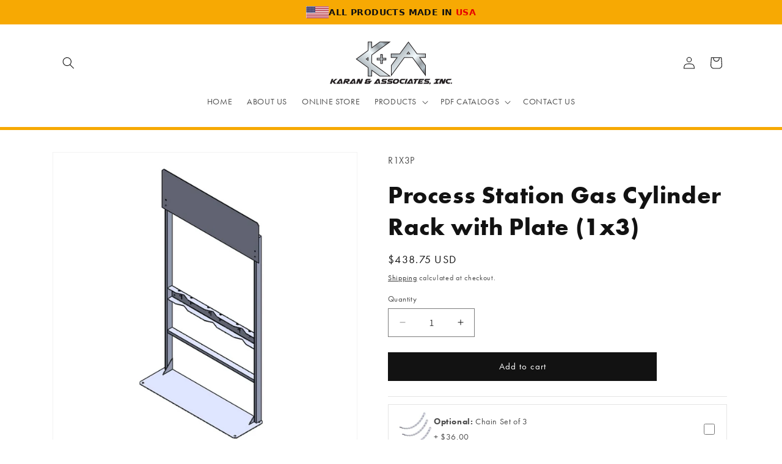

--- FILE ---
content_type: image/svg+xml
request_url: https://avatarlabproducts.com/cdn/shop/files/K_A_Logo_2026.svg?v=1768581828&width=200
body_size: 2480
content:
<svg viewBox="0 0 403 142.26" xmlns:xlink="http://www.w3.org/1999/xlink" xmlns="http://www.w3.org/2000/svg" data-name="Layer 2" id="Layer_2">
  <defs>
    <style>
      .cls-1 {
        fill: url(#linear-gradient-2);
      }

      .cls-2 {
        fill: url(#linear-gradient-3);
      }

      .cls-3 {
        fill: #231f20;
      }

      .cls-4 {
        isolation: isolate;
      }

      .cls-5 {
        fill: url(#linear-gradient);
      }
    </style>
    <linearGradient gradientUnits="userSpaceOnUse" gradientTransform="translate(0 152) scale(1 -1)" y2="35.77" x2="86.91" y1="148.14" x1="247.39" id="linear-gradient">
      <stop stop-color="#ccd2d6" offset="0"></stop>
      <stop stop-color="#cfd5d9" offset=".04"></stop>
      <stop stop-color="#dae0e4" offset=".08"></stop>
      <stop stop-color="#ecf2f6" offset=".11"></stop>
      <stop stop-color="#f4fbfe" offset=".13"></stop>
      <stop stop-color="#aab2b6" offset=".25"></stop>
      <stop stop-color="#abb3b8" offset=".28"></stop>
      <stop stop-color="#afb8bd" offset=".42"></stop>
      <stop stop-color="#f4fbfe" offset=".63"></stop>
      <stop stop-color="#979da1" offset=".75"></stop>
      <stop stop-color="#b9c6cd" offset=".83"></stop>
      <stop stop-color="#afbbc2" offset=".83"></stop>
      <stop stop-color="#919aa0" offset=".85"></stop>
      <stop stop-color="#7c8387" offset=".87"></stop>
      <stop stop-color="#6f7479" offset=".89"></stop>
      <stop stop-color="#6b7074" offset=".91"></stop>
      <stop stop-color="#71777b" offset=".93"></stop>
      <stop stop-color="#858a8e" offset=".95"></stop>
      <stop stop-color="#a5aaae" offset=".97"></stop>
      <stop stop-color="#ccd2d6" offset="1"></stop>
    </linearGradient>
    <linearGradient gradientUnits="userSpaceOnUse" gradientTransform="translate(0 152) scale(1 -1)" y2="154.38" x2="221.01" y1="-12.47" x1="54.17" id="linear-gradient-2">
      <stop stop-color="#ccd2d6" offset="0"></stop>
      <stop stop-color="#cfd5d9" offset=".04"></stop>
      <stop stop-color="#dae0e4" offset=".08"></stop>
      <stop stop-color="#ecf2f6" offset=".11"></stop>
      <stop stop-color="#f4fbfe" offset=".13"></stop>
      <stop stop-color="#aab2b6" offset=".25"></stop>
      <stop stop-color="#abb3b8" offset=".28"></stop>
      <stop stop-color="#afb8bd" offset=".42"></stop>
      <stop stop-color="#f4fbfe" offset=".63"></stop>
      <stop stop-color="#979da1" offset=".75"></stop>
      <stop stop-color="#b9c6cd" offset=".83"></stop>
      <stop stop-color="#afbbc2" offset=".83"></stop>
      <stop stop-color="#919aa0" offset=".85"></stop>
      <stop stop-color="#7c8387" offset=".87"></stop>
      <stop stop-color="#6f7479" offset=".89"></stop>
      <stop stop-color="#6b7074" offset=".91"></stop>
      <stop stop-color="#71777b" offset=".93"></stop>
      <stop stop-color="#858a8e" offset=".95"></stop>
      <stop stop-color="#a5aaae" offset=".97"></stop>
      <stop stop-color="#ccd2d6" offset="1"></stop>
    </linearGradient>
    <linearGradient gradientUnits="userSpaceOnUse" gradientTransform="translate(-413.07 -253.85) rotate(90) scale(1 -1)" y2="732.36" x2="389.64" y1="565.48" x1="222.77" id="linear-gradient-3">
      <stop stop-color="#ccd2d6" offset="0"></stop>
      <stop stop-color="#cfd5d9" offset=".04"></stop>
      <stop stop-color="#dae0e4" offset=".08"></stop>
      <stop stop-color="#ecf2f6" offset=".11"></stop>
      <stop stop-color="#f4fbfe" offset=".13"></stop>
      <stop stop-color="#aab2b6" offset=".25"></stop>
      <stop stop-color="#abb3b8" offset=".28"></stop>
      <stop stop-color="#afb8bd" offset=".42"></stop>
      <stop stop-color="#f4fbfe" offset=".63"></stop>
      <stop stop-color="#979da1" offset=".75"></stop>
      <stop stop-color="#b9c6cd" offset=".83"></stop>
      <stop stop-color="#afbbc2" offset=".83"></stop>
      <stop stop-color="#919aa0" offset=".85"></stop>
      <stop stop-color="#7c8387" offset=".87"></stop>
      <stop stop-color="#6f7479" offset=".89"></stop>
      <stop stop-color="#6b7074" offset=".91"></stop>
      <stop stop-color="#71777b" offset=".93"></stop>
      <stop stop-color="#858a8e" offset=".95"></stop>
      <stop stop-color="#a5aaae" offset=".97"></stop>
      <stop stop-color="#ccd2d6" offset="1"></stop>
    </linearGradient>
  </defs>
  <polygon points="174.1 54 174.1 42.18 166.21 42.18 166.21 54 154.42 54 154.42 61.9 166.21 61.9 166.21 73.7 174.1 73.7 174.1 61.9 185.93 61.9 185.93 54 174.1 54" class="cls-3"></polygon>
  <path d="M139.11,45.24L200.88.32h-36.4l-25.36,18.45V.34h-14.07v28.65l-39.82,28.99,39.82,28.95v29h14.07v-18.78l25.36,18.44h36.4l-61.76-44.89v-25.47h-.01ZM121.6,57.97l3.44-2.5v5l-3.44-2.5Z" class="cls-3"></path>
  <path d="M271.68,53.89l44.92,61.73v-36.37l-18.45-25.36h18.42v-14.07h-28.66L258.93,0l-28.96,39.82h-29.04v14.07h18.8l-18.47,25.36v36.37l44.94-61.73s25.48,0,25.48,0ZM258.94,36.38l2.5,3.44h-5l2.5-3.44Z" class="cls-3"></path>
  <polygon points="183.74 56.2 171.91 56.2 171.91 44.37 168.41 44.37 168.41 56.2 156.62 56.2 156.62 59.7 168.41 59.7 168.41 71.51 171.91 71.51 171.91 59.7 183.74 59.7 183.74 56.2" class="cls-5"></polygon>
  <path d="M137.03,44.09L194.2,2.51h-29.07l-28.1,20.44V2.54h-9.9v27.61l-38.24,27.84,38.24,27.8v27.96h9.9v-20.76l28.1,20.42h29.07l-57.17-41.55v-27.77h0ZM117.94,57.97l9.19-6.68v13.37l-9.19-6.68h0Z" class="cls-1"></path>
  <path d="M272.83,51.81l41.58,57.14v-29.05l-20.44-28.09h20.41v-9.91h-27.61l-27.84-38.24-27.82,38.24h-27.99v9.91h20.8l-20.45,28.09v29.05l41.59-57.14h27.78,0ZM258.94,32.72l6.69,9.19h-13.37l6.68-9.19Z" class="cls-2"></path>
  <g class="cls-4">
    <g class="cls-4">
      <path d="M0,140.04l5.71-16.36h5.71l-2.59,7.35,9.81-7.35h6.35l-10.25,8.18,5.68,8.18h-6.32l-5.83-7.35-2.57,7.35H0Z" class="cls-3"></path>
      <path d="M41.69,140.04h-5.26l-.62-3.49c-.03.12-.17.36-.42.71s-.53.72-.84,1.11-.62.75-.91,1.08c-.3.33-.51.53-.64.59h-12.55c.03-.21.05-.28.05-.22v-.09l10.67-14.2c.07-.12.19-.29.36-.49.17-.21.37-.41.58-.6.21-.2.42-.37.63-.52s.37-.23.51-.23h4.99c.21,0,.4.11.56.34.16.23.3.5.42.83.12.33.23.67.32,1.03s.16.66.21.91l1.95,13.25ZM29.79,135.59v.31h6.03l-1.04-7.26-4.99,6.95Z" class="cls-3"></path>
      <path d="M43.08,140.04l5.71-16.36h13.21c.68,0,1.23.15,1.66.46.43.31.76.7,1,1.17.24.47.4.99.48,1.54.08.56.12,1.07.12,1.54,0,1.05-.24,1.91-.73,2.59-.49.68-1.1,1.22-1.85,1.62-.75.4-1.57.69-2.46.86-.89.18-1.74.29-2.54.36l5.8,6.21h-6.32l-6.13-5.87-.32.25-1.95,5.62h-5.68ZM59.53,128.74v-.34c0-.16-.03-.3-.1-.42-.07-.11-.21-.17-.44-.17h-5.95l-1.7,4.82,2.62-2.75h4.74c.3,0,.51-.14.64-.42.13-.28.2-.52.2-.72Z" class="cls-3"></path>
      <path d="M84.62,140.04h-5.26l-.62-3.49c-.03.12-.17.36-.42.71s-.53.72-.84,1.11-.62.75-.91,1.08c-.3.33-.51.53-.64.59h-12.55c.03-.21.05-.28.05-.22v-.09l10.67-14.2c.07-.12.19-.29.36-.49.17-.21.37-.41.58-.6.21-.2.42-.37.63-.52s.37-.23.51-.23h4.99c.21,0,.4.11.56.34.16.23.3.5.42.83.12.33.23.67.32,1.03s.16.66.21.91l1.95,13.25ZM72.72,135.59v.31h6.03l-1.04-7.26-4.99,6.95Z" class="cls-3"></path>
      <path d="M86,140.04l5.71-16.36h7.19l1.68,9.2,3.24-9.2h5.63l-5.73,16.36h-7.16l-1.65-9.2-3.21,9.2h-5.68Z" class="cls-3"></path>
      <path d="M134,133.96c-.05.27-.11.54-.19.82-.07.28-.16.53-.26.76l-.15.46c-.3.72-.59,1.34-.88,1.85-.29.52-.66.93-1.11,1.25-.45.32-1.04.56-1.77.71-.73.15-1.67.23-2.84.23h-8.42c-.81,0-1.48-.04-2.01-.11-.54-.07-.96-.19-1.28-.34-.32-.15-.55-.35-.68-.59s-.2-.52-.2-.85c0-.29.04-.61.12-.97.08-.36.19-.76.32-1.19l.15-.46c.11-.27.25-.58.42-.94.16-.36.35-.67.54-.94.31-.41.64-.73.99-.96s.62-.42.81-.59c-.23-.12-.39-.33-.47-.63s-.12-.63-.12-1c0-.47.05-.94.15-1.4s.24-.85.42-1.16l.17-.49c.15-.41.34-.84.57-1.28.23-.44.58-.84,1.04-1.2.46-.36,1.07-.66,1.83-.9s1.75-.36,2.96-.36h10.84c-.48.72-.98,1.43-1.52,2.13-.54.7-1.13,1.39-1.79,2.07h-7.19c-.1,0-.27.06-.52.17-.25.11-.43.28-.54.51l-1.66,4.82,3.98-3.58h13.46l-4.25,4.17h-.94ZM126.44,135.84c.18-.1.33-.19.46-.26.12-.07.24-.14.36-.22.11-.07.21-.14.27-.2l.12-.15.05-.15c.05-.06.11-.22.19-.48s.11-.46.11-.6h-6.42l-.44,1.39c.07.1.16.24.3.42.13.18.22.26.27.26h4.74Z" class="cls-3"></path>
    </g>
    <g class="cls-4">
      <path d="M165.81,140.04h-5.26l-.62-3.49c-.03.12-.17.36-.42.71s-.53.72-.84,1.11-.62.75-.91,1.08c-.3.33-.51.53-.64.59h-12.55c.03-.21.05-.28.05-.22v-.09l10.67-14.2c.07-.12.19-.29.36-.49.17-.21.37-.41.58-.6.21-.2.42-.37.63-.52s.37-.23.51-.23h4.99c.21,0,.4.11.56.34.16.23.3.5.42.83.12.33.23.67.32,1.03s.16.66.21.91l1.95,13.25ZM153.91,135.59v.31h6.03l-1.04-7.26-4.99,6.95Z" class="cls-3"></path>
    </g>
    <g class="cls-4">
      <path d="M180.83,134.67c0-.16-.03-.33-.09-.51-.06-.17-.17-.26-.33-.26h-5.93c-.59,0-1.13-.15-1.61-.45-.48-.3-.89-.68-1.22-1.14-.34-.46-.6-.97-.78-1.53-.18-.56-.27-1.1-.27-1.64,0-.49.14-1.05.41-1.68.27-.63.63-1.22,1.06-1.79.44-.57.93-1.04,1.48-1.42s1.11-.57,1.67-.57h15.12c-.46.7-.98,1.4-1.56,2.1-.58.7-1.23,1.4-1.95,2.1h-9.78c-.23,0-.42.15-.57.46-.15.31-.22.56-.22.74v.15s.04.07.11.14.14.13.19.17c.08.08.2.16.35.23.15.07.23.11.25.11h5.63c.64,0,1.19.16,1.65.48.46.32.83.72,1.11,1.2.28.48.49,1,.62,1.56s.2,1.07.2,1.54v.19c0,.54-.12,1.11-.36,1.71s-.55,1.17-.94,1.68c-.39.51-.83.94-1.33,1.28-.5.34-1.02.51-1.54.51h-15.12c.1-.21.3-.54.6-.99.3-.45.63-.91.98-1.38s.67-.87.96-1.23.48-.54.54-.54h10.08c.3,0,.47-.09.52-.28s.07-.38.07-.59v-.37Z" class="cls-3"></path>
    </g>
    <g class="cls-4">
      <path d="M200.39,134.67c0-.16-.03-.33-.09-.51-.06-.17-.17-.26-.33-.26h-5.93c-.59,0-1.13-.15-1.61-.45-.48-.3-.89-.68-1.22-1.14-.34-.46-.6-.97-.78-1.53-.18-.56-.27-1.1-.27-1.64,0-.49.14-1.05.41-1.68.27-.63.63-1.22,1.06-1.79.44-.57.93-1.04,1.48-1.42s1.11-.57,1.67-.57h15.12c-.46.7-.98,1.4-1.56,2.1-.58.7-1.23,1.4-1.95,2.1h-9.78c-.23,0-.42.15-.57.46-.15.31-.22.56-.22.74v.15s.04.07.11.14.14.13.19.17c.08.08.2.16.35.23.15.07.23.11.25.11h5.63c.64,0,1.19.16,1.66.48.46.32.83.72,1.11,1.2.28.48.48,1,.62,1.56.13.56.2,1.07.2,1.54v.19c0,.54-.12,1.11-.36,1.71s-.55,1.17-.94,1.68c-.39.51-.83.94-1.33,1.28-.5.34-1.02.51-1.54.51h-15.12c.1-.21.3-.54.6-.99.3-.45.63-.91.98-1.38s.67-.87.96-1.23.48-.54.54-.54h10.08c.3,0,.47-.09.52-.28s.07-.38.07-.59v-.37Z" class="cls-3"></path>
    </g>
    <g class="cls-4">
      <path d="M228.1,131.18c-.18,1.15-.57,2.26-1.16,3.33s-1.33,2.01-2.2,2.82c-.87.81-1.86,1.47-2.95,1.96s-2.23.74-3.42.74h-3.46c-1.09,0-2.1-.09-3.03-.28-.93-.18-1.73-.5-2.41-.94-.68-.44-1.2-1.04-1.58-1.81-.38-.76-.57-1.72-.57-2.87,0-.25,0-.5.02-.77.02-.27.04-.54.07-.83.15-1.11.51-2.2,1.09-3.26.58-1.06,1.29-2.01,2.14-2.84s1.79-1.5,2.82-2.01c1.03-.5,2.06-.76,3.1-.76h4.42c1.12,0,2.13.11,3.03.32.9.22,1.66.55,2.29,1s1.11,1.04,1.45,1.78c.34.73.51,1.6.51,2.61,0,.29,0,.58-.02.86-.02.29-.06.6-.12.93ZM213.01,132.11s-.02.09-.02.22v.18c0,.37.07.76.21,1.16.14.4.33.77.56,1.1.23.33.51.6.83.8.32.21.65.31,1,.31h2.47c.17,0,.43-.09.8-.26.37-.17.75-.41,1.15-.7.4-.29.77-.61,1.14-.97.36-.36.63-.72.81-1.07.1-.14.17-.27.22-.39.05-.11.09-.21.12-.29l.1-.31c.05-.21.07-.3.07-.28.02-.16.03-.33.04-.51,0-.17.01-.36.01-.54,0-.33-.03-.66-.09-.99-.06-.33-.17-.62-.35-.88-.17-.26-.42-.46-.73-.62-.31-.15-.72-.23-1.21-.23h-2.89c-.31,0-.65.09-1.02.26-.37.17-.73.41-1.09.69-.35.29-.68.61-.99.97-.31.36-.55.72-.73,1.07-.12.25-.21.48-.28.69s-.12.41-.14.57Z" class="cls-3"></path>
      <path d="M229.61,132.54v-.06c0-.99.21-2.01.63-3.06s.98-2,1.69-2.84c.71-.84,1.53-1.54,2.47-2.08.94-.54,1.93-.82,2.96-.82h12.23c-.58.78-1.15,1.52-1.73,2.21-.58.69-1.21,1.34-1.9,1.96h-7.71c-.26,0-.54.09-.83.26-.29.17-.56.41-.83.69-.26.29-.51.61-.73.97-.22.36-.39.72-.51,1.07-.15.54-.22.96-.22,1.27,0,.39.1.81.3,1.25.2.44.45.85.75,1.22s.64.68,1.01.93c.37.25.72.37,1.05.37h7.06c-.46.7-.97,1.42-1.53,2.15s-1.22,1.4-1.98,2.02h-2.37c-1.22,0-2.42-.11-3.59-.34-1.18-.23-2.23-.62-3.15-1.19s-1.67-1.33-2.23-2.3c-.57-.97-.85-2.19-.85-3.67Z" class="cls-3"></path>
      <path d="M245.44,140.04l5.73-16.36h5.68l-5.73,16.36h-5.68Z" class="cls-3"></path>
    </g>
    <g class="cls-4">
      <path d="M273.85,140.04h-5.26l-.62-3.49c-.03.12-.17.36-.42.71-.25.35-.53.72-.84,1.11-.31.39-.62.75-.91,1.08-.3.33-.51.53-.64.59h-12.55c.03-.21.05-.28.05-.22v-.09l10.67-14.2c.07-.12.19-.29.36-.49.17-.21.37-.41.58-.6.21-.2.42-.37.63-.52.21-.15.38-.23.51-.23h4.99c.21,0,.4.11.56.34.16.23.29.5.42.83.12.33.23.67.32,1.03s.16.66.21.91l1.95,13.25ZM261.94,135.59v.31h6.03l-1.04-7.26-4.99,6.95Z" class="cls-3"></path>
    </g>
    <g class="cls-4">
      <path d="M276.34,140.04l4.27-12.2h-5.61v-.03c.02-.08.16-.31.43-.68.27-.37.59-.78.96-1.24.37-.45.75-.89,1.14-1.31.39-.42.71-.73.98-.91h14.84c-.13.29-.36.66-.68,1.13-.32.46-.67.92-1.04,1.38-.37.45-.73.84-1.07,1.17s-.6.49-.77.49h-3.48l-4.27,12.2h-5.71Z" class="cls-3"></path>
      <path d="M294.87,123.68h16.89c-.13.29-.36.66-.68,1.13-.32.46-.67.92-1.04,1.38s-.73.84-1.07,1.17-.6.49-.77.49h-9.11l-1.71,4.85,2.82-2.84h6.84l-4.22,4.17h-5.9l-.64,1.85h11.34s-.06.13-.14.26c-.07.13-.15.27-.24.42-.08.14-.16.28-.25.4-.08.12-.13.2-.15.21-.18.25-.42.54-.73.87-.3.33-.6.64-.9.94-.3.3-.56.55-.79.76s-.35.31-.37.31h-14.89l5.71-16.36Z" class="cls-3"></path>
      <path d="M321.77,134.67c0-.16-.03-.33-.09-.51-.06-.17-.17-.26-.33-.26h-5.93c-.59,0-1.13-.15-1.61-.45-.48-.3-.89-.68-1.22-1.14-.34-.46-.6-.97-.78-1.53-.18-.56-.27-1.1-.27-1.64,0-.49.14-1.05.41-1.68.27-.63.63-1.22,1.06-1.79.44-.57.93-1.04,1.48-1.42s1.11-.57,1.67-.57h15.12c-.46.7-.98,1.4-1.56,2.1-.58.7-1.23,1.4-1.95,2.1h-9.78c-.23,0-.42.15-.57.46-.15.31-.22.56-.22.74v.15s.04.07.11.14c.07.07.14.13.18.17.08.08.2.16.35.23.15.07.23.11.25.11h5.63c.64,0,1.19.16,1.66.48.46.32.83.72,1.11,1.2.28.48.49,1,.62,1.56s.2,1.07.2,1.54v.19c0,.54-.12,1.11-.36,1.71-.24.61-.55,1.17-.94,1.68-.39.51-.83.94-1.33,1.28-.5.34-1.02.51-1.54.51h-15.12c.1-.21.3-.54.6-.99.3-.45.63-.91.98-1.38.35-.46.67-.87.96-1.23.3-.36.48-.54.54-.54h10.08c.3,0,.47-.09.52-.28s.07-.38.07-.59v-.37Z" class="cls-3"></path>
      <path d="M327.99,137.88c.12-.31.28-.59.48-.85.21-.26.44-.49.72-.69.27-.21.56-.37.87-.48.3-.11.62-.17.95-.17.53,0,.93.14,1.21.42.28.28.42.62.42,1.03,0,.17-.05.41-.15.74l-.44,1.3c-.1.29-.29.61-.57.97-.28.36-.59.69-.93,1-.34.31-.67.57-.99.79-.32.21-.57.32-.75.32h-.27c-.21,0-.39-.07-.52-.2-.13-.13-.23-.31-.31-.53-.07-.22-.13-.45-.16-.71s-.05-.51-.05-.76v-.46c0-.25.02-.39.05-.43l.45-1.3Z" class="cls-3"></path>
      <path d="M341.13,140.04v-.03c.02-.08.16-.31.42-.68.26-.37.58-.78.95-1.24.37-.45.75-.89,1.14-1.31s.71-.73.98-.91h3.56l2.82-8.03h-5.61v-.03c.02-.08.16-.31.43-.68.27-.37.59-.78.96-1.24.37-.45.75-.89,1.14-1.31.39-.42.71-.73.98-.91h14.84c-.13.29-.36.66-.68,1.13-.32.46-.67.92-1.04,1.38-.37.45-.73.84-1.07,1.17s-.6.49-.77.49h-3.48l-2.82,8.03h5.58c-.13.29-.36.66-.68,1.13-.32.46-.67.92-1.04,1.37-.37.45-.73.84-1.08,1.17s-.6.49-.77.49h-14.77Z" class="cls-3"></path>
      <path d="M359.53,140.04l5.71-16.36h7.19l1.68,9.2,3.24-9.2h5.63l-5.73,16.36h-7.16l-1.66-9.2-3.21,9.2h-5.68Z" class="cls-3"></path>
      <path d="M381.84,132.54v-.06c0-.99.21-2.01.63-3.06s.98-2,1.69-2.84c.71-.84,1.53-1.54,2.47-2.08.94-.54,1.93-.82,2.96-.82h12.23c-.58.78-1.15,1.52-1.73,2.21-.58.69-1.21,1.34-1.9,1.96h-7.71c-.26,0-.54.09-.83.26-.29.17-.56.41-.83.69s-.51.61-.73.97c-.22.36-.39.72-.51,1.07-.15.54-.22.96-.22,1.27,0,.39.1.81.3,1.25.2.44.45.85.75,1.22s.64.68,1.01.93c.37.25.72.37,1.05.37h7.06c-.46.7-.97,1.42-1.53,2.15-.56.73-1.22,1.4-1.98,2.02h-2.37c-1.22,0-2.42-.11-3.59-.34-1.18-.23-2.23-.62-3.15-1.19s-1.67-1.33-2.24-2.3c-.57-.97-.85-2.19-.85-3.67Z" class="cls-3"></path>
      <path d="M398.36,137.88c.12-.31.28-.59.48-.85.21-.26.44-.49.72-.69.27-.21.56-.37.87-.48.3-.11.62-.17.95-.17.53,0,.93.14,1.21.42.28.28.42.62.42,1.03,0,.35-.12.74-.35,1.17-.23.43-.56.8-.99,1.11-.25.19-.53.34-.85.45-.32.11-.64.17-.95.17-.53,0-.93-.13-1.21-.4s-.42-.62-.42-1.05c0-.35.04-.59.12-.71Z" class="cls-3"></path>
    </g>
  </g>
</svg>